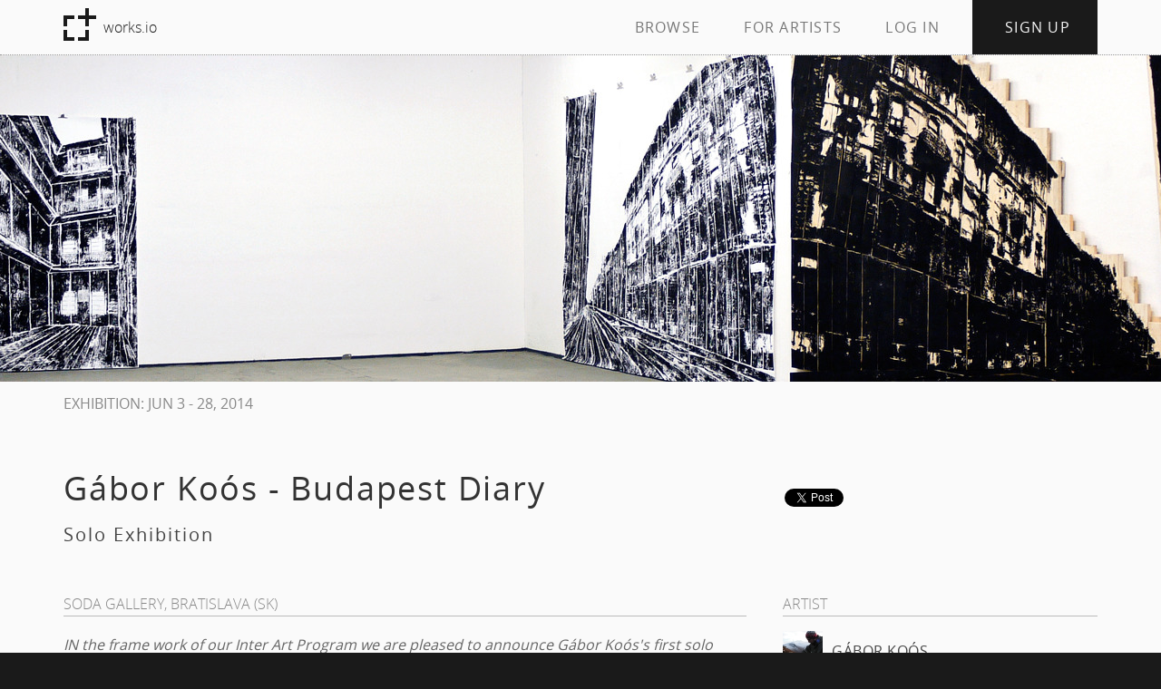

--- FILE ---
content_type: text/html; charset=utf-8
request_url: https://www.works.io/p/5/gabor-koos-budapest-diary
body_size: 21071
content:
<!DOCTYPE html>
<html>
<head>
  <title>Gábor Koós - Budapest Diary - Solo Exhibition</title>
	<meta name="description" content="Exhibition Page by artist Gábor Koós and curators Bogi Mittich, Patrick Urwyler.">
	<meta property="og:site_name" content="Works.io" />
	<meta property="og:title" content="Gábor Koós - Budapest Diary - Solo Exhibition" />
	<meta property="og:type" content="website" />
	<meta property="og:url" content="https://www.works.io/p/5" />
	<meta property="og:image" content="https://de8jbirepub96.cloudfront.net/pages/images/000/000/005/facebook/soda-exhibition.jpg?1427891269" />
	<meta property="og:description" content="Exhibition Page by artist Gábor Koós and curators Bogi Mittich, Patrick Urwyler." />

	
	
	<meta name="viewport" content="width=device-width, initial-scale=1.0">
	<link rel="apple-touch-icon-precomposed" sizes="144x144" href="//de8jbirepub96.cloudfront.net/assets/ico/apple-touch-icon-144-precomposed-0a7934147867eb46ba68768ddf67a20a1e04f1127b8e3d0822ad35580da8f6e5.png">
<link rel="apple-touch-icon-precomposed" sizes="114x114" href="//de8jbirepub96.cloudfront.net/assets/ico/apple-touch-icon-114-precomposed-24df909cf98b4694091817032b86b3e992013b99d74c0f6c3b383f4890b419e9.png">
  <link rel="apple-touch-icon-precomposed" sizes="72x72" href="//de8jbirepub96.cloudfront.net/assets/ico/apple-touch-icon-72-precomposed-9c0fe29c94037a5f6b133147c4aa01f70a487e955accfb40639691b212e2e6b6.png">
                <link rel="apple-touch-icon-precomposed" href="//de8jbirepub96.cloudfront.net/assets/ico/apple-touch-icon-57-precomposed-4f8b8c7fb1267f72d0a08e53acc3e4731033296e7703197994c9c962cfc6e819.png">
															 <link rel="shortcut icon" href="//de8jbirepub96.cloudfront.net/assets/ico/favicon-cc578bc6cb3a186e130a5ca33fffd741f51e81c348736041034f2832e7ce2007.png">

  <link rel="stylesheet" media="all" href="//de8jbirepub96.cloudfront.net/assets/application-097a50be536c9d45f2f658de77f7963dbab81654fd7dbcd2a924c6557201cbe5.css" />
  
  <script src="//de8jbirepub96.cloudfront.net/assets/application-ae70dea8bb63b35af29bc1801925d25173872f88b55add2d764782a4e0011e24.js"></script>
  <meta name="csrf-param" content="authenticity_token" />
<meta name="csrf-token" content="P/iSZq0tR5K5mRNH93aIazpmWakK+2x6mgnTEPVQn+nsrpgDnqo/zsDO0sjAgtBA3cbl+HX5t4TQYYgM+Zrh1Q==" />
  
  <!--[if lt IE 9]>
<script src="https://html5shim.googlecode.com/svn/trunk/html5.js"></script>
<![endif]-->
	<!-- start Mixpanel --><script type="text/javascript">(function(e,b){if(!b.__SV){var a,f,i,g;window.mixpanel=b;a=e.createElement("script");a.type="text/javascript";a.async=!0;a.src=("https:"===e.location.protocol?"https:":"http:")+'//cdn.mxpnl.com/libs/mixpanel-2.2.min.js';f=e.getElementsByTagName("script")[0];f.parentNode.insertBefore(a,f);b._i=[];b.init=function(a,e,d){function f(b,h){var a=h.split(".");2==a.length&&(b=b[a[0]],h=a[1]);b[h]=function(){b.push([h].concat(Array.prototype.slice.call(arguments,0)))}}var c=b;"undefined"!==
typeof d?c=b[d]=[]:d="mixpanel";c.people=c.people||[];c.toString=function(b){var a="mixpanel";"mixpanel"!==d&&(a+="."+d);b||(a+=" (stub)");return a};c.people.toString=function(){return c.toString(1)+".people (stub)"};i="disable track track_pageview track_links track_forms register register_once alias unregister identify name_tag set_config people.set people.set_once people.increment people.append people.track_charge people.clear_charges people.delete_user".split(" ");for(g=0;g<i.length;g++)f(c,i[g]);
b._i.push([a,e,d])};b.__SV=1.2}})(document,window.mixpanel||[]);
mixpanel.init("1c0587fa362923b5f07ebe9d62dfb3c1");</script><!-- end Mixpanel -->

	<script>
  (function(i,s,o,g,r,a,m){i['GoogleAnalyticsObject']=r;i[r]=i[r]||function(){
  (i[r].q=i[r].q||[]).push(arguments)},i[r].l=1*new Date();a=s.createElement(o),
  m=s.getElementsByTagName(o)[0];a.async=1;a.src=g;m.parentNode.insertBefore(a,m)
  })(window,document,'script','//www.google-analytics.com/analytics.js','ga');

  ga('create', 'UA-38664501-1', 'works.io');
  ga('send', 'pageview');

</script>

</head>

<body >
	<div id="fb-root"></div>
	<script>(function(d, s, id) {
	  var js, fjs = d.getElementsByTagName(s)[0];
	  if (d.getElementById(id)) return;
	  js = d.createElement(s); js.id = id;
	  js.src = "//connect.facebook.net/en_US/sdk.js#xfbml=1&appId=211027689045068&version=v2.0";
	  fjs.parentNode.insertBefore(js, fjs);
	}(document, 'script', 'facebook-jssdk'));</script>


<div class="content-wrapper">
	<header>
			<nav class="navbar navbar-default nav-main" role="navigation">
				<div class="container">
					<div class="navbar-header">
						<button type="button" class="navbar-toggle" data-toggle="collapse" data-target="#works-navbar-collapse">
							<span class="sr-only">Toggle navigation</span>
							<span class="icon-bar"></span>
							<span class="icon-bar"></span>
							<span class="icon-bar"></span>
						</button>
						<ul class="list-unstyled nav-logo">
							<li><a class="works-logo-link" href="https://www.works.io/"><img alt="Works.io logo" src="//de8jbirepub96.cloudfront.net/assets/works-logo-11d99a743a844583232cb58b6be0df1e2c12c1447ea9ae4fe84d6f427e7bc0fe.png" width="36" height="36" /></a></li>
							<li><a href="https://www.works.io/">works.io</a></li>
						</ul>
					</div>
					<div class="collapse navbar-collapse" id="works-navbar-collapse">
						<ul class="nav navbar-nav navbar-right">
							<li class=""><a href="https://www.works.io/featured">BROWSE</a></li>
							<li class=""><a href="https://www.works.io/artist-portfolio">FOR ARTISTS</a></li>
							<li class=""><a href="https://www.works.io/login">LOG IN</a></li>
							<li class="btn-signup "><a href="https://www.works.io/signup">SIGN UP</a></li>
						</ul>
					</div>
				</div>
			</nav>
</header>

  
	
	
	
	<div class="container">
</div>

			<div class="pages-header" style="background: transparent url('//de8jbirepub96.cloudfront.net/pages/images/000/000/005/header/soda-exhibition.jpg?1427891269') no-repeat center center; -webkit-background-size: cover; -moz-background-size: cover; -o-background-size: cover; background-size: cover;">
		</div>
	<div class="container">
		<div class="page-type">Exhibition: Jun  3 - 28, 2014</div>
		<div class="row">
			<div class="col-md-8">
				<div class="page-titles-box">
					<h1 class="page-title">Gábor Koós - Budapest Diary</h1>
						<p class="page-subtitle">Solo Exhibition</p>
				</div>
			</div>
			<div class="col-md-4">
				<div class="page-column">
					<table>
						<tr>
							<td style="padding: 0 0 6px 0;" colspan="2">
								<div class="fb-like" data-href="https://www.works.io/p/5" data-width="206" data-layout="button_count" data-action="like" data-show-faces="false" data-share="true"></div>
							</td>
						</tr>
						<tr>
							<td style="padding-right: 2px;">
								<div class="g-plus" data-action="share" data-annotation="bubble" data-href="https://www.works.io/p/5"></div>
							</td>
							<td><a href="https://twitter.com/share" class="twitter-share-button" data-url="https://www.works.io/p/5" data-text='Gábor Koós - Budapest Diary - Solo Exhibition - by Patrick Urwyler' data-via="works_io" data-hashtags="art">Tweet</a></td>
						</tr>
					</table>
				</div>
			</div>
		</div>
		<div class="row">
			<div class="col-md-8">
				<div class="page-content">
					<h2>SODA GALLERY, BRATISLAVA (SK)</h2>

					<div class="page-introduction">
						<p>IN the frame work of our Inter Art Program we are pleased to announce Gábor Koós's first solo show at our partners,  the SODA Gallery from Bratislave. At SODA Koós will present his price winning large scale woodcut series entitled Budapest Diary.</p>
					</div>

					<div id="documentation">
			<div class="work-image-wrapper page-image-wrapper">
			<img class="work-image img-responsive" alt="" src="//de8jbirepub96.cloudfront.net/documentations/images/000/039/403/medium/04-Koos-Soda.jpg?1427890750" />
		</div>


</div>

	<br>
	<ul class="documentations documentations-set">
			<li class="documentation current-documentation" id="documentation_39403">
	<a id="39403" data-remote="true" href="/documentations/39403/documentable"><img src="//de8jbirepub96.cloudfront.net/documentations/images/000/039/403/thumb/04-Koos-Soda.jpg?1427890750" alt="04 koos soda" width="60" height="60" /></a>
</li>
			<li class="documentation " id="documentation_39404">
	<a id="39404" data-remote="true" href="/documentations/39404/documentable"><img src="//de8jbirepub96.cloudfront.net/documentations/images/000/039/404/thumb/08-Koos-Soda.jpg?1427890753" alt="08 koos soda" width="60" height="60" /></a>
</li>
			<li class="documentation " id="documentation_39405">
	<a id="39405" data-remote="true" href="/documentations/39405/documentable"><img src="//de8jbirepub96.cloudfront.net/documentations/images/000/039/405/thumb/03-Koos-Soda.jpg?1427890755" alt="03 koos soda" width="60" height="60" /></a>
</li>
			<li class="documentation " id="documentation_39406">
	<a id="39406" data-remote="true" href="/documentations/39406/documentable"><img src="//de8jbirepub96.cloudfront.net/documentations/images/000/039/406/thumb/10-Koos-Soda.jpg?1427890757" alt="10 koos soda" width="60" height="60" /></a>
</li>
			<li class="documentation " id="documentation_39408">
	<a id="39408" data-remote="true" href="/documentations/39408/documentable"><img src="//de8jbirepub96.cloudfront.net/documentations/images/000/039/408/thumb/09-Koos-Soda.jpg?1427890764" alt="09 koos soda" width="60" height="60" /></a>
</li>
			<li class="documentation " id="documentation_39407">
	<a id="39407" data-remote="true" href="/documentations/39407/documentable"><img src="//de8jbirepub96.cloudfront.net/documentations/images/000/039/407/thumb/01-Koos-Soda-1.jpg?1427890761" alt="01 koos soda 1" width="60" height="60" /></a>
</li>
			<li class="documentation " id="documentation_39409">
	<a id="39409" data-remote="true" href="/documentations/39409/documentable"><img src="//de8jbirepub96.cloudfront.net/documentations/images/000/039/409/thumb/06-Koos-Soda-2.jpg?1427890759" alt="06 koos soda 2" width="60" height="60" /></a>
</li>
			<li class="documentation " id="documentation_39410">
	<a id="39410" data-remote="true" href="/documentations/39410/documentable"><img src="//de8jbirepub96.cloudfront.net/documentations/images/000/039/410/thumb/13-Koos-Soda.jpg?1427890766" alt="13 koos soda" width="60" height="60" /></a>
</li>
			<li class="documentation " id="documentation_39411">
	<a id="39411" data-remote="true" href="/documentations/39411/documentable"><img src="//de8jbirepub96.cloudfront.net/documentations/images/000/039/411/thumb/12-Koos-Soda.jpg?1427890768" alt="12 koos soda" width="60" height="60" /></a>
</li>
			<li class="documentation " id="documentation_39412">
	<a id="39412" data-remote="true" href="/documentations/39412/documentable"><img src="//de8jbirepub96.cloudfront.net/documentations/images/000/039/412/thumb/11-Koos-Soda.jpg?1427890770" alt="11 koos soda" width="60" height="60" /></a>
</li>
	</ul>


					<br>
					<div class="review-section-description">
						Koós Gábor’s works is about preserving. He records and documents personally relevant issues, object and places. This approach is in line with diary-writing and it grew out organically from his residency in Glasgow 2010. Koós uses two different techniques – direct-print (monotype) and woodcut – that are deeply rooted in the tradition of printmaking, but in a sense completely negate this tradition. Winning the Derkovits Gyula Art Prize in 2013 and 2014 not only offered the artists to show his work in the Budapest Kunsthalle , but also gave him freedom and time to intensively work and extend his 2013 started Series called “Budapest Diary”. The series consists of small direct printed objects and large scale woodcuts. The woodcuts are printed only once and are always exhibited together with their wooden matrix – this is a strong statement of the artists towards the unique character of his work as a printmaker and contemporary artist. <br><br>Koós Gabor (b. 1981 in Lucenec, Slovakia), graduated 2012 as “Master of Fine Art in Printmaking” in the Hungarian Academy of Fine Art in Budapest. In 2013 and 2014 he won the Derkovits Gyula Art Prise, which is the most important award in Hungary for emerging artists. Since then he had several exhibitions in renowned institutions and biennals, in the Kunsthalle Budapest; in the Institute of Contemporary Art, Dunaújváros; at the 25th and 26th Miskolc Graphic Triennal, 1st and 2nd International Biennial of Drawing and Graphic Arts in Győr, at the Ist Szekler’s Graphic Biennal in Saint George. As recently announced he won with his “Budapest Diary” Series the Prize of the Hungarian Graphic-Fundation at the Miskolc Graphic Biennal 2014 (Hungary).
					</div>
				</div>
			</div>
			<div class="col-md-4">
				<div class="page-column">
					<h2>ARTIST</h2>
<ul class="list-unstyled page-users">
		<li>
			<a class="page-user-with-image" href="/gabor-koos">
				<img alt="Gábor Koós" src="//de8jbirepub96.cloudfront.net/users/images/000/000/333/thumb/profila.jpg?1385242995" width="44" height="44" />
				<div class="page-user-name upcase">GÁBOR KOÓS</div>
</a></li>
</ul>
<br>


					<h2>CURATORS</h2>
<ul class="list-unstyled page-users">
		<li>
		<span class="page-user-with-image">
			<img class="no-user" src="//de8jbirepub96.cloudfront.net/assets/thumb/avatar-grey-80e7638e6d4aae0fc168a2cbc819ecdf7f6222ad778f9b92612c06ebed3193fe.png" alt="Avatar grey" width="44" height="44" />
			<div class="page-user-name upcase">BOGI MITTICH</div>
		</span>
</li>
		<li>
			<a class="page-user-with-image" href="/patrick-urwyler">
				<img alt="Patrick Urwyler" src="//de8jbirepub96.cloudfront.net/users/images/000/000/489/thumb/patrick-urwyler.jpg?1423565533" width="44" height="44" />
				<div class="page-user-name upcase">PATRICK URWYLER</div>
</a></li>
</ul>
<br>


					

					<h2>DATES</h2>

					<ul class="list-unstyled">
						<li>Jun  3 - 28, 2014</li>
					</ul>
					<br>

						<h2>LOCATION</h2>
						<div class="row">
							<div class="col-xs-5 col-md-12">
									<div style="padding-bottom: 10px;">
										<a target="_blank" href="https://www.google.com/maps/preview#!q=Školská 9, Bratislava, 81107, SK"><img alt="" class="img-responsive" src="https://maps.google.com/maps/api/staticmap?size=320x80&amp;scale=2&amp;maptype=terrain&amp;sensor=false&amp;zoom=15&amp;markers=48.152631%2C17.1164548" /></a>
									</div>
							</div>
							<div class="col-xs-7 col-md-12">
								<ul class="list-unstyled">
									<li>SODA Gallery</li>
									<li>Školská 9</li>
									<li></li>
									<li>Bratislava, 81107, Slovakia</li>
									<li></li>
								</ul>
							</div>
						</div>
						<br>

				</div>
			</div>
		</div>
	</div>

	<div class="container">
		<div class="row">
			
				<div class="col-sm-7">
	    		


				</div>
				<div class="col-sm-offset-1 col-sm-4">
					
				</div>
		</div>
	</div>
	
	
	<footer>
		<div class="container">
			<div class="hidden-xs">
				<br>
				<div class="row">
					<div class="col-sm-4">
						<nav>
							<ul class="nav-logo footer-nav-logo">
								<li><a class="works-logo-link" href="https://www.works.io/"><img alt="Works.io logo" src="//de8jbirepub96.cloudfront.net/assets/works-logo-white-ceec13a971cba1421ba1b3f3b00cc9361573defb2663fcd8c62fe4adca71101d.png" width="36" height="36" /></a></li>
								<li><a class="works-logo-link-white" href="https://www.works.io/">works.io</a></li>
							</ul>
							<p>Works.io is an artist driven platform. Show your art, document your career, and get connected.</p>
							<p>Love your works.</p>
							<ul>
								<li><a href="https://www.works.io/about">ABOUT US</a></li>
								<li><a href="mailto:info@works.io">info@works.io</a></li>
							</ul>
						</nav>
					</div>
					<div class="col-sm-8">
						<div class="row">
							<div class="col-sm-4 col-md-offset-1">
								<nav>
									<ul>
										<li class="footer-column-title">CONNECT &amp; SHARE</li>
										<li><a href="https://www.works.io/featured">FEATURED WORKS</a></li>
										<li><a href="/reviews">FEATURED ARTISTS</a></li>
										<li><a target="_blank" href="https://www.facebook.com/works.io">FACEBOOK</a></li>
										<li><a target="_blank" href="https://www.twitter.com/works_io">TWITTER</a></li>
										<li><a target="_blank" href="http://www.pinterest.com/worksio/">PINTEREST</a></li>
										<li><a href="mailto:?subject=Works.io%20-%20Portfolio%20and%20CV%20building%20site%20for%20Artists&amp;body=Free%20for%20artists:%20www.Works.io%20-%20a%20new%20standard%20for%20artist%20portfolios.">EMAIL A FRIEND</a></li>
									</ul>
								</nav>
							</div>
							<div class="col-sm-4">
								<nav>
									<ul>
										<li class="footer-column-title">PRODUCTS</li>
										<li><a href="https://www.works.io/artist-portfolio">ARTIST PORTFOLIO</a></li>
										<li><a href="https://www.works.io/artist-portfolio#features">Features</a></li>
										<li><a href="https://www.works.io/artist-portfolio#examples">Examples</a></li>
										<li><a href="https://www.works.io/artist-portfolio#pricing">Pricing</a></li>
										<li class="footer-column-last"><a href="https://www.works.io/signup">Sign up</a></li>
									</ul>
								</nav>
							</div>
							<div class="col-sm-4 col-md-3">
								<nav>
									<ul class="list-unstyled">
										<li class="footer-column-title">MEMBERS</li>
											<li class="footer-column-last"><a href="https://www.works.io/login">LOG IN</a></li>
										<li><a href="/terms-of-use">TERMS OF USE</a></li>
										<li><a href="/privacy-policy">PRIVACY POLICY</a></li>
									</ul>
								</nav>
							</div>
						</div>
					</div>
				</div>
			</div>

			<div class="visible-xs">
				<div class="row">
					<div class="col-xs-6">
						<nav>
							<ul class="nav-logo footer-nav-logo">
								<li><a class="works-logo-link" href="https://www.works.io/"><img alt="Works.io logo" src="//de8jbirepub96.cloudfront.net/assets/works-logo-white-ceec13a971cba1421ba1b3f3b00cc9361573defb2663fcd8c62fe4adca71101d.png" width="36" height="36" /></a></li>
								<li><a class="works-logo-link-white" href="https://www.works.io/">works.io</a></li>
							</ul>
						</nav>
					</div>
					<div class="col-xs-6">
						<nav>
							<ul>
								<li><a href="https://www.works.io/about">ABOUT US</a></li>
								<li><a href="mailto:info@works.io">info@works.io</a></li>
							</ul>
						</nav>
					</div>
				</div>
				<p>Works.io is an artist driven platform. Show your art, document your career, and get connected.</p>
				<p>Love your works.</p><br>
				<div class="row">
					<div class="col-xs-6">
						<nav>
							<ul>
								<li class="footer-column-title">CONNECT &amp; SHARE</li>
								<li><a href="https://www.works.io/featured">FEATURED WORKS</a></li>
								<li><a target="_blank" href="https://www.facebook.com/works.io">FACEBOOK</a></li>
								<li><a target="_blank" href="https://www.twitter.com/works_io">TWITTER</a></li>
								<li><a target="_blank" href="http://www.pinterest.com/worksio/">PINTEREST</a></li>
								<li><a href="mailto:?subject=Works.io%20-%20Portfolio%20and%20CV%20building%20site%20for%20Artists&amp;body=Free%20for%20artists:%20www.Works.io%20-%20a%20new%20standard%20for%20artist%20portfolios.">EMAIL A FRIEND</a></li>
							</ul>
						</nav>
					</div>
					<div class="col-xs-6">
						<nav>
							<ul>
								<li class="footer-column-title">PRODUCTS</li>
								<li><a href="https://www.works.io/artist-portfolio">ARTIST PORTFOLIO</a></li>
								<li><a href="https://www.works.io/artist-portfolio#features">Features</a></li>
								<li><a href="https://www.works.io/artist-portfolio#examples">Examples</a></li>
								<li><a href="https://www.works.io/artist-portfolio#pricing">Pricing</a></li>
								<li class="footer-column-last"><a href="https://www.works.io/signup">Sign up</a></li>

							</ul>
						</nav>
					</div>
				</div>

				<nav>
					<ul class="list-unstyled">
						<li class="footer-column-title">MEMBERS</li>
					</ul>
				</nav>
				<div class="row">
					<div class="col-xs-6">
						<nav class="footer-nav-list-no-title">
							<ul class="list-unstyled">
								<li><a href="/terms-of-use">TERMS OF USE</a></li>
								<li><a href="/privacy-policy">PRIVACY POLICY</a></li>
							</ul>
						<nav>
					</div>
					<div class="col-xs-6">
						<nav class="footer-nav-list-no-title">
							<ul class="list-unstyled">
									<li class="footer-column-last"><a href="https://www.works.io/login">LOG IN</a></li>
							</ul>
						</nav>
					</div>
				</div>
			</div>

		</div>
		<br>
		<div class="footer-footer text-center">
			<div class="container">
				<small><ul class="footer-nav-small">
					<li>© 2019 <a href="https://www.works.io/">Works.io</a> - All rights reserved.</li>
				</ul></small>
			</div>
		</div>
</footer>

</div>
	<script>
		window.twttr=(function(d,s,id){var t,js,fjs=d.getElementsByTagName(s)[0];if(d.getElementById(id)){return}js=d.createElement(s);js.id=id;js.src="https://platform.twitter.com/widgets.js";fjs.parentNode.insertBefore(js,fjs);return window.twttr||(t={_e:[],ready:function(f){t._e.push(f)}})}(document,"script","twitter-wjs"));
	</script>
	<script src="https://apis.google.com/js/platform.js" async defer></script>

</body>
</html>


--- FILE ---
content_type: text/html; charset=utf-8
request_url: https://accounts.google.com/o/oauth2/postmessageRelay?parent=https%3A%2F%2Fwww.works.io&jsh=m%3B%2F_%2Fscs%2Fabc-static%2F_%2Fjs%2Fk%3Dgapi.lb.en.2kN9-TZiXrM.O%2Fd%3D1%2Frs%3DAHpOoo_B4hu0FeWRuWHfxnZ3V0WubwN7Qw%2Fm%3D__features__
body_size: 164
content:
<!DOCTYPE html><html><head><title></title><meta http-equiv="content-type" content="text/html; charset=utf-8"><meta http-equiv="X-UA-Compatible" content="IE=edge"><meta name="viewport" content="width=device-width, initial-scale=1, minimum-scale=1, maximum-scale=1, user-scalable=0"><script src='https://ssl.gstatic.com/accounts/o/2580342461-postmessagerelay.js' nonce="bSy5STkrGbLgrK7RS9FxUw"></script></head><body><script type="text/javascript" src="https://apis.google.com/js/rpc:shindig_random.js?onload=init" nonce="bSy5STkrGbLgrK7RS9FxUw"></script></body></html>